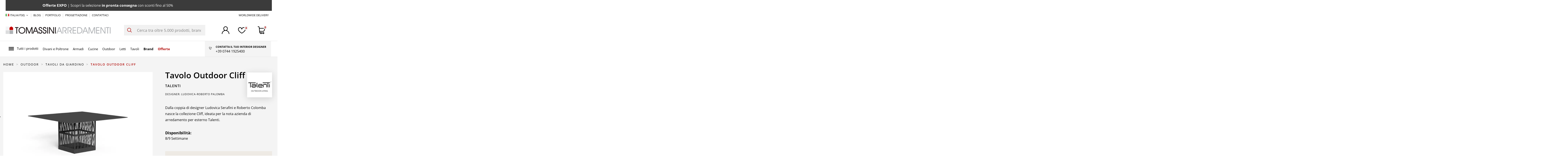

--- FILE ---
content_type: text/html; charset=utf-8
request_url: https://www.tomassini.com/it/module/cdc_googletagmanager/async?action=user
body_size: -611
content:
{"event":"async","ecommerce":{"currency":"EUR"},"userLogged":0,"userId":"guest_195964"}

--- FILE ---
content_type: text/html;charset=utf-8
request_url: https://www.tomassini.com/it/talenti-tavolo-outdoor-cliff-p-8189.html?ajax=1&page_cache_dynamics_mods=1&action=refresh_dynamic_mods&stats
body_size: 4742
content:
{"js":"<script type=\"text\/javascript\">\nvar ASSearchUrl = \"https:\\\/\\\/www.tomassini.com\\\/it\\\/module\\\/pm_advancedsearch4\\\/advancedsearch4\";\nvar as4_orderBySalesAsc = \"Sales: Lower first\";\nvar as4_orderBySalesDesc = \"Sales: Highest first\";\nvar comparedProductsIds = null;\nvar elementorFrontendConfig = {\"isEditMode\":\"\",\"stretchedSectionContainer\":\"\",\"instagramToken\":\"\",\"is_rtl\":false,\"ajax_csfr_token_url\":\"https:\\\/\\\/www.tomassini.com\\\/it\\\/module\\\/iqitelementor\\\/Actions?process=handleCsfrToken&ajax=1\"};\nvar iqitTheme = {\"rm_sticky\":\"down\",\"rm_breakpoint\":0,\"op_preloader\":\"0\",\"cart_style\":\"side\",\"cart_confirmation\":\"open\",\"h_layout\":\"2\",\"f_fixed\":\"\",\"f_layout\":\"1\",\"h_absolute\":\"0\",\"h_sticky\":\"header\",\"hw_width\":\"fullwidth\",\"mm_content\":\"accordion\",\"hm_submenu_width\":\"fullwidth-background\",\"h_search_type\":\"full\",\"pl_lazyload\":true,\"pl_infinity\":false,\"pl_rollover\":true,\"pl_crsl_autoplay\":true,\"pl_slider_ld\":4,\"pl_slider_d\":4,\"pl_slider_t\":2,\"pl_slider_p\":2,\"pp_thumbs\":\"bottom\",\"pp_zoom\":\"modal\",\"pp_image_layout\":\"column\",\"pp_tabs\":\"tabha\",\"pl_grid_qty\":false};\nvar iqitcountdown_days = \"d.\";\nvar iqitextendedproduct = {\"speed\":\"70\",\"hook\":\"modal\"};\nvar iqitfdc_from = 0;\nvar iqitmegamenu = {\"sticky\":\"false\",\"containerSelector\":\"#wrapper > .container\"};\nvar iqitwishlist = {\"nbProducts\":0};\nvar isGuest = false;\nvar isLogged = false;\nvar jolisearch = {\"amb_joli_search_action\":\"https:\\\/\\\/www.tomassini.com\\\/it\\\/module\\\/ambjolisearch\\\/jolisearch\",\"amb_joli_search_link\":\"https:\\\/\\\/www.tomassini.com\\\/it\\\/module\\\/ambjolisearch\\\/jolisearch\",\"amb_joli_search_controller\":\"jolisearch\",\"blocksearch_type\":\"top\",\"show_cat_desc\":0,\"ga_acc\":0,\"id_lang\":1,\"url_rewriting\":true,\"use_autocomplete\":2,\"minwordlen\":3,\"l_products\":\"Prodotti\",\"l_manufacturers\":\"Produttori\",\"l_suppliers\":\"Suppliers\",\"l_categories\":\"Categorie\",\"l_no_results_found\":\"nessun risultato trovato\",\"l_more_results\":\"Pi\\u00f9 risultati\",\"ENT_QUOTES\":3,\"jolisearch_position\":{\"my\":\"right top\",\"at\":\"right bottom\",\"collision\":\"flipfit none\"},\"classes\":\"ps17\",\"display_manufacturer\":\"1\",\"display_supplier\":\"\",\"display_category\":\"\",\"use_mobile_ux\":\"\",\"mobile_media_breakpoint\":\"576\",\"mobile_opening_selector\":\"\",\"show_add_to_cart_button\":\"\",\"add_to_cart_button_style\":1,\"show_features\":\"\",\"feature_ids\":[],\"show_feature_values_only\":false,\"show_price\":\"\",\"theme\":\"autocomplete\"};\nvar pam = {\"attributes\":[]};\nvar prestashop_pc = {\"cart\":{\"products\":[],\"totals\":{\"total\":{\"type\":\"total\",\"label\":\"Totale\",\"amount\":0,\"value\":\"0,00\\u00a0\\u20ac\"},\"total_including_tax\":{\"type\":\"total\",\"label\":\"Totale (tasse incl.)\",\"amount\":0,\"value\":\"0,00\\u00a0\\u20ac\"},\"total_excluding_tax\":{\"type\":\"total\",\"label\":\"Totale (tasse escl.)\",\"amount\":0,\"value\":\"0,00\\u00a0\\u20ac\"}},\"subtotals\":{\"products\":{\"type\":\"products\",\"label\":\"Totale parziale\",\"amount\":0,\"value\":\"0,00\\u00a0\\u20ac\"},\"discounts\":null,\"shipping\":{\"type\":\"shipping\",\"label\":\"Spedizione\",\"amount\":0,\"value\":\"\"},\"tax\":null},\"products_count\":0,\"summary_string\":\"0 articoli\",\"vouchers\":{\"allowed\":0,\"added\":[]},\"discounts\":[],\"minimalPurchase\":0,\"minimalPurchaseRequired\":\"\"},\"currency\":{\"id\":1,\"name\":\"Euro\",\"iso_code\":\"EUR\",\"iso_code_num\":\"978\",\"sign\":\"\\u20ac\"},\"customer\":{\"lastname\":null,\"firstname\":null,\"email\":null,\"birthday\":null,\"newsletter\":null,\"newsletter_date_add\":null,\"optin\":null,\"website\":null,\"company\":null,\"siret\":null,\"ape\":null,\"is_logged\":false,\"gender\":{\"type\":null,\"name\":null},\"addresses\":[]},\"country\":{\"id_zone\":1,\"id_currency\":0,\"call_prefix\":39,\"iso_code\":\"IT\",\"active\":\"1\",\"contains_states\":\"1\",\"need_identification_number\":\"0\",\"need_zip_code\":\"1\",\"zip_code_format\":\"NNNNN\",\"display_tax_label\":\"1\",\"name\":\"Italia\",\"id\":10},\"language\":{\"name\":\"Italiano (Italian)\",\"iso_code\":\"it\",\"locale\":\"it-IT\",\"language_code\":\"it\",\"active\":\"1\",\"is_rtl\":\"0\",\"date_format_lite\":\"d\\\/m\\\/Y\",\"date_format_full\":\"d\\\/m\\\/Y H:i:s\",\"id\":1},\"page\":{\"title\":\"\",\"canonical\":\"https:\\\/\\\/www.tomassini.com\\\/it\\\/talenti-tavolo-outdoor-cliff-p-8189.html\",\"meta\":{\"title\":\"Tavolo outdoor Cliff - Talenti | Prezzi e Catalogo Online\",\"description\":\"Da Tomassini Arredamenti puoi acquistare Tavolo outdoor Cliff e altri prodotti di Design \\u25b7 Richiedi un preventivo!\",\"keywords\":\"buy, outdoor, cliff, tavolo, linea, piano, roberto, scheda, resistenti, inserendo, dell, estendibile, omonima, arredo\",\"robots\":\"index, follow\"},\"page_name\":\"product\",\"body_classes\":{\"lang-it\":true,\"lang-rtl\":false,\"country-IT\":true,\"currency-EUR\":true,\"layout-full-width\":true,\"page-product\":true,\"tax-display-enabled\":true,\"page-customer-account\":false,\"product-id-8189\":true,\"product-Tavolo Outdoor Cliff\":true,\"product-id-category-60\":true,\"product-id-manufacturer-119\":true,\"product-id-supplier-21\":true,\"product-available-for-order\":true},\"admin_notifications\":[],\"password-policy\":{\"feedbacks\":{\"0\":\"Molto debole\",\"1\":\"Debole\",\"2\":\"Media\",\"3\":\"Forte\",\"4\":\"Molto forte\",\"Straight rows of keys are easy to guess\":\"I tasti consecutivi sono facili da indovinare\",\"Short keyboard patterns are easy to guess\":\"Gli schemi brevi sulla tastiera sono facili da indovinare\",\"Use a longer keyboard pattern with more turns\":\"Utilizza uno schema pi\\u00f9 lungo sulla tastiera con pi\\u00f9 variazioni\",\"Repeats like \\\"aaa\\\" are easy to guess\":\"Le ripetizioni come \\u201caaa\\u201d sono facili da indovinare\",\"Repeats like \\\"abcabcabc\\\" are only slightly harder to guess than \\\"abc\\\"\":\"Le ripetizioni come \\u201cabcabcabc\\u201d sono solo leggermente pi\\u00f9 difficili da indovinare rispetto ad \\u201cabc\\u201d\",\"Sequences like abc or 6543 are easy to guess\":\"Le sequenze come \\\"abc\\\" o 6543 sono facili da indovinare\",\"Recent years are easy to guess\":\"Gli anni recenti sono facili da indovinare\",\"Dates are often easy to guess\":\"Le date sono spesso facili da indovinare\",\"This is a top-10 common password\":\"Questa \\u00e8 una delle 10 password pi\\u00f9 comuni\",\"This is a top-100 common password\":\"Questa \\u00e8 una delle 100 password pi\\u00f9 comuni\",\"This is a very common password\":\"Questa password \\u00e8 molto comune\",\"This is similar to a commonly used password\":\"Questa password \\u00e8 simile a un\\u2019altra comunemente utilizzata\",\"A word by itself is easy to guess\":\"Una parola di per s\\u00e9 \\u00e8 facile da indovinare\",\"Names and surnames by themselves are easy to guess\":\"Nomi e cognomi sono di per s\\u00e9 facili da indovinare\",\"Common names and surnames are easy to guess\":\"Nomi e cognomi comuni sono facili da indovinare\",\"Use a few words, avoid common phrases\":\"Utilizza diverse parole, evita le frasi comuni\",\"No need for symbols, digits, or uppercase letters\":\"Nessun bisogno di simboli, cifre o lettere maiuscole\",\"Avoid repeated words and characters\":\"Evita parole e caratteri ripetuti\",\"Avoid sequences\":\"Evita le sequenze\",\"Avoid recent years\":\"Evita gli anni recenti\",\"Avoid years that are associated with you\":\"Evita gli anni associati a te\",\"Avoid dates and years that are associated with you\":\"Evita date e anni associati a te\",\"Capitalization doesn't help very much\":\"Le maiuscole non sono molto efficaci\",\"All-uppercase is almost as easy to guess as all-lowercase\":\"Tutto maiuscolo \\u00e8 quasi altrettanto facile da indovinare di tutto minuscolo\",\"Reversed words aren't much harder to guess\":\"Le parole al contrario non sono molto pi\\u00f9 difficili da indovinare\",\"Predictable substitutions like '@' instead of 'a' don't help very much\":\"Sostituzioni prevedibili come \\\"@\\\" invece di \\\"a\\\" non sono molto efficaci\",\"Add another word or two. Uncommon words are better.\":\"Aggiungi una o due parole in pi\\u00f9. Le parole insolite sono pi\\u00f9 sicure.\"}}},\"shop\":{\"name\":\"Tomassini Arredamenti\",\"logo\":\"https:\\\/\\\/www.tomassini.com\\\/img\\\/logo-1732619562.jpg\",\"stores_icon\":\"https:\\\/\\\/www.tomassini.com\\\/img\\\/logo_stores.png\",\"favicon\":\"\\\/img\\\/favicon.ico\"},\"core_js_public_path\":\"\\\/themes\\\/\",\"urls\":{\"base_url\":\"https:\\\/\\\/www.tomassini.com\\\/\",\"current_url\":\"https:\\\/\\\/www.tomassini.com\\\/it\\\/talenti-tavolo-outdoor-cliff-p-8189.html?ajax=1&page_cache_dynamics_mods=1&action=refresh_dynamic_mods&stats\",\"shop_domain_url\":\"https:\\\/\\\/www.tomassini.com\",\"img_ps_url\":\"https:\\\/\\\/www.tomassini.com\\\/img\\\/\",\"img_cat_url\":\"https:\\\/\\\/www.tomassini.com\\\/img\\\/c\\\/\",\"img_lang_url\":\"https:\\\/\\\/www.tomassini.com\\\/img\\\/l\\\/\",\"img_prod_url\":\"https:\\\/\\\/www.tomassini.com\\\/img\\\/p\\\/\",\"img_manu_url\":\"https:\\\/\\\/www.tomassini.com\\\/img\\\/m\\\/\",\"img_sup_url\":\"https:\\\/\\\/www.tomassini.com\\\/img\\\/su\\\/\",\"img_ship_url\":\"https:\\\/\\\/www.tomassini.com\\\/img\\\/s\\\/\",\"img_store_url\":\"https:\\\/\\\/www.tomassini.com\\\/img\\\/st\\\/\",\"img_col_url\":\"https:\\\/\\\/www.tomassini.com\\\/img\\\/co\\\/\",\"img_url\":\"https:\\\/\\\/www.tomassini.com\\\/themes\\\/warehouse\\\/assets\\\/img\\\/\",\"css_url\":\"https:\\\/\\\/www.tomassini.com\\\/themes\\\/warehouse\\\/assets\\\/css\\\/\",\"js_url\":\"https:\\\/\\\/www.tomassini.com\\\/themes\\\/warehouse\\\/assets\\\/js\\\/\",\"pic_url\":\"https:\\\/\\\/www.tomassini.com\\\/upload\\\/\",\"theme_assets\":\"https:\\\/\\\/www.tomassini.com\\\/themes\\\/warehouse\\\/assets\\\/\",\"theme_dir\":\"https:\\\/\\\/www.tomassini.com\\\/themes\\\/warehousechild\\\/\",\"child_theme_assets\":\"https:\\\/\\\/www.tomassini.com\\\/themes\\\/warehousechild\\\/assets\\\/\",\"child_img_url\":\"https:\\\/\\\/www.tomassini.com\\\/themes\\\/warehousechild\\\/assets\\\/img\\\/\",\"child_css_url\":\"https:\\\/\\\/www.tomassini.com\\\/themes\\\/warehousechild\\\/assets\\\/css\\\/\",\"child_js_url\":\"https:\\\/\\\/www.tomassini.com\\\/themes\\\/warehousechild\\\/assets\\\/js\\\/\",\"pages\":{\"address\":\"https:\\\/\\\/www.tomassini.com\\\/it\\\/indirizzo\",\"addresses\":\"https:\\\/\\\/www.tomassini.com\\\/it\\\/indirizzi\",\"authentication\":\"https:\\\/\\\/www.tomassini.com\\\/it\\\/login\",\"manufacturer\":\"https:\\\/\\\/www.tomassini.com\\\/it\\\/brands\",\"cart\":\"https:\\\/\\\/www.tomassini.com\\\/it\\\/carrello\",\"category\":\"https:\\\/\\\/www.tomassini.com\\\/it\\\/index.php?controller=category\",\"cms\":\"https:\\\/\\\/www.tomassini.com\\\/it\\\/index.php?controller=cms\",\"contact\":\"https:\\\/\\\/www.tomassini.com\\\/it\\\/contattaci\",\"discount\":\"https:\\\/\\\/www.tomassini.com\\\/it\\\/buoni-sconto\",\"guest_tracking\":\"https:\\\/\\\/www.tomassini.com\\\/it\\\/tracciatura-ospite\",\"history\":\"https:\\\/\\\/www.tomassini.com\\\/it\\\/cronologia-ordini\",\"identity\":\"https:\\\/\\\/www.tomassini.com\\\/it\\\/dati-personali\",\"index\":\"https:\\\/\\\/www.tomassini.com\\\/it\\\/\",\"my_account\":\"https:\\\/\\\/www.tomassini.com\\\/it\\\/account\",\"order_confirmation\":\"https:\\\/\\\/www.tomassini.com\\\/it\\\/conferma-ordine\",\"order_detail\":\"https:\\\/\\\/www.tomassini.com\\\/it\\\/index.php?controller=order-detail\",\"order_follow\":\"https:\\\/\\\/www.tomassini.com\\\/it\\\/segui-ordine\",\"order\":\"https:\\\/\\\/www.tomassini.com\\\/it\\\/ordine\",\"order_return\":\"https:\\\/\\\/www.tomassini.com\\\/it\\\/index.php?controller=order-return\",\"order_slip\":\"https:\\\/\\\/www.tomassini.com\\\/it\\\/buono-ordine\",\"pagenotfound\":\"https:\\\/\\\/www.tomassini.com\\\/it\\\/23-pagina-non-trovata\",\"password\":\"https:\\\/\\\/www.tomassini.com\\\/it\\\/recupero-password\",\"pdf_invoice\":\"https:\\\/\\\/www.tomassini.com\\\/it\\\/index.php?controller=pdf-invoice\",\"pdf_order_return\":\"https:\\\/\\\/www.tomassini.com\\\/it\\\/index.php?controller=pdf-order-return\",\"pdf_order_slip\":\"https:\\\/\\\/www.tomassini.com\\\/it\\\/index.php?controller=pdf-order-slip\",\"prices_drop\":\"https:\\\/\\\/www.tomassini.com\\\/it\\\/offerte-o\",\"product\":\"https:\\\/\\\/www.tomassini.com\\\/it\\\/index.php?controller=product\",\"registration\":\"https:\\\/\\\/www.tomassini.com\\\/it\\\/registrazione\",\"search\":\"https:\\\/\\\/www.tomassini.com\\\/it\\\/ricerca\",\"sitemap\":\"https:\\\/\\\/www.tomassini.com\\\/it\\\/mappa-del-sito\",\"stores\":\"https:\\\/\\\/www.tomassini.com\\\/it\\\/negozi\",\"supplier\":\"https:\\\/\\\/www.tomassini.com\\\/it\\\/designer\",\"new_products\":\"https:\\\/\\\/www.tomassini.com\\\/it\\\/nuovi-prodotti\",\"brands\":\"https:\\\/\\\/www.tomassini.com\\\/it\\\/brands\",\"register\":\"https:\\\/\\\/www.tomassini.com\\\/it\\\/registrazione\",\"order_login\":\"https:\\\/\\\/www.tomassini.com\\\/it\\\/ordine?login=1\"},\"alternative_langs\":{\"it\":\"https:\\\/\\\/www.tomassini.com\\\/it\\\/talenti-tavolo-outdoor-cliff-p-8189.html\",\"en-us\":\"https:\\\/\\\/www.tomassini.com\\\/en\\\/talenti-cliff-outdoor-table-p-8189.html\",\"fr-fr\":\"https:\\\/\\\/www.tomassini.com\\\/fr\\\/talenti-table-d-exterieur-cliff-p-8189.html\"},\"actions\":{\"logout\":\"https:\\\/\\\/www.tomassini.com\\\/it\\\/?mylogout=\"},\"no_picture_image\":{\"bySize\":{\"small_default\":{\"url\":\"https:\\\/\\\/www.tomassini.com\\\/img\\\/p\\\/it-default-small_default.jpg\",\"width\":98,\"height\":127},\"cart_product\":{\"url\":\"https:\\\/\\\/www.tomassini.com\\\/img\\\/p\\\/it-default-cart_product.jpg\",\"width\":115,\"height\":115},\"cart_default\":{\"url\":\"https:\\\/\\\/www.tomassini.com\\\/img\\\/p\\\/it-default-cart_default.jpg\",\"width\":125,\"height\":162},\"home_default\":{\"url\":\"https:\\\/\\\/www.tomassini.com\\\/img\\\/p\\\/it-default-home_default.jpg\",\"width\":294,\"height\":196},\"large_default\":{\"url\":\"https:\\\/\\\/www.tomassini.com\\\/img\\\/p\\\/it-default-large_default.jpg\",\"width\":381,\"height\":492},\"medium_default\":{\"url\":\"https:\\\/\\\/www.tomassini.com\\\/img\\\/p\\\/it-default-medium_default.jpg\",\"width\":452,\"height\":584},\"page_product_image\":{\"url\":\"https:\\\/\\\/www.tomassini.com\\\/img\\\/p\\\/it-default-page_product_image.jpg\",\"width\":825,\"height\":550},\"thickbox_default\":{\"url\":\"https:\\\/\\\/www.tomassini.com\\\/img\\\/p\\\/it-default-thickbox_default.jpg\",\"width\":972,\"height\":648}},\"small\":{\"url\":\"https:\\\/\\\/www.tomassini.com\\\/img\\\/p\\\/it-default-small_default.jpg\",\"width\":98,\"height\":127},\"medium\":{\"url\":\"https:\\\/\\\/www.tomassini.com\\\/img\\\/p\\\/it-default-large_default.jpg\",\"width\":381,\"height\":492},\"large\":{\"url\":\"https:\\\/\\\/www.tomassini.com\\\/img\\\/p\\\/it-default-thickbox_default.jpg\",\"width\":972,\"height\":648},\"legend\":\"\"}},\"configuration\":{\"display_taxes_label\":true,\"display_prices_tax_incl\":true,\"is_catalog\":false,\"show_prices\":true,\"opt_in\":{\"partner\":false},\"quantity_discount\":{\"type\":\"discount\",\"label\":\"Sconto unit\\u00e0\"},\"voucher_enabled\":0,\"return_enabled\":0},\"field_required\":[],\"breadcrumb\":{\"links\":[{\"title\":\"Home\",\"url\":\"https:\\\/\\\/www.tomassini.com\\\/it\\\/\"},{\"title\":\"Outdoor\",\"url\":\"https:\\\/\\\/www.tomassini.com\\\/it\\\/outdoor\"},{\"title\":\"Tavoli da giardino\",\"url\":\"https:\\\/\\\/www.tomassini.com\\\/it\\\/outdoor\\\/tavoli-da-giardino\"},{\"title\":\"Tavolo Outdoor Cliff\",\"url\":\"https:\\\/\\\/www.tomassini.com\\\/it\\\/talenti-tavolo-outdoor-cliff-p-8189.html\"}],\"count\":4},\"link\":{\"protocol_link\":\"https:\\\/\\\/\",\"protocol_content\":\"https:\\\/\\\/\"},\"time\":1768572149,\"static_token\":\"af0060bf4846d7eaae2a5b4b322fdc09\",\"token\":\"1ac786f605a15dd8c774543266d8bc94\",\"debug\":false,\"modules\":{\"gmbotmaster\":\"index, follow\"}};\n<\/script>\n"}